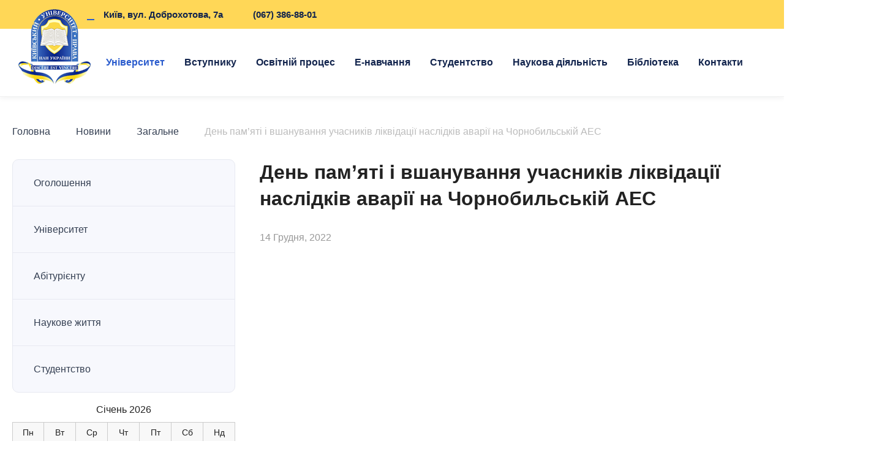

--- FILE ---
content_type: text/html; charset=UTF-8
request_url: https://kup.edu.ua/den-pam-iati-i-vshanuvannia-uchasnykiv-likvidatsii-naslidkiv-avarii-na-chornobylskiy-aes/
body_size: 20358
content:
<!DOCTYPE html><html lang="uk"><head><script data-no-optimize="1">var litespeed_docref=sessionStorage.getItem("litespeed_docref");litespeed_docref&&(Object.defineProperty(document,"referrer",{get:function(){return litespeed_docref}}),sessionStorage.removeItem("litespeed_docref"));</script> <meta charset="UTF-8"><meta name="viewport" content="width=device-width, initial-scale=1.0"><link rel="profile" href="http://gmpg.org/xfn/11"><link rel="pingback" href="https://kup.edu.ua/xmlrpc.php"><link rel="shortcut icon" href="https://kup.edu.ua/wp-content/themes/kultheme/favicon.ico"><link rel="apple-touch-icon" sizes="180x180" href="/apple-touch-icon.png"><link rel="icon" type="image/png" href="/favicon-48x48.png"><link rel="icon" type="image/png" sizes="32x32" href="/favicon-32x32.png"><link rel="icon" type="image/png" sizes="16x16" href="/favicon-16x16.png"><link rel="manifest" href="/site.webmanifest"><link rel="mask-icon" href="/safari-pinned-tab.svg" color="#e0aa21"><meta name="msapplication-TileColor" content="#da532c"><meta name="theme-color" content="#4d76d3"><link rel="preconnect" href="https://fonts.googleapis.com"><link rel="preconnect" href="https://fonts.gstatic.com" crossorigin><meta name='robots' content='index, follow, max-image-preview:large, max-snippet:-1, max-video-preview:-1' /><title>День пам’яті і вшанування учасників ліквідації наслідків аварії на Чорнобильській АЕС - Київський університет права</title><meta name="description" content="Київський університет права День пам’яті і вшанування учасників ліквідації наслідків аварії на Чорнобильській АЕС %" /><link rel="canonical" href="https://kup.edu.ua/den-pam-iati-i-vshanuvannia-uchasnykiv-likvidatsii-naslidkiv-avarii-na-chornobylskiy-aes/" /><meta property="og:locale" content="uk_UA" /><meta property="og:type" content="article" /><meta property="og:title" content="День пам’яті і вшанування учасників ліквідації наслідків аварії на Чорнобильській АЕС - Київський університет права" /><meta property="og:description" content="Київський університет права День пам’яті і вшанування учасників ліквідації наслідків аварії на Чорнобильській АЕС %" /><meta property="og:url" content="https://kup.edu.ua/den-pam-iati-i-vshanuvannia-uchasnykiv-likvidatsii-naslidkiv-avarii-na-chornobylskiy-aes/" /><meta property="og:site_name" content="Київський університет права" /><meta property="article:publisher" content="https://www.facebook.com/kyiv.law.university/" /><meta property="article:published_time" content="2022-12-14T20:46:04+00:00" /><meta property="article:modified_time" content="2022-12-18T20:46:33+00:00" /><meta property="og:image" content="https://kup.edu.ua/wp-content/uploads/2022/12/Chernobyl_2022-e1671396323368.jpg" /><meta property="og:image:width" content="1193" /><meta property="og:image:height" content="850" /><meta property="og:image:type" content="image/jpeg" /><meta name="author" content="admin" /><meta name="twitter:card" content="summary_large_image" /><meta name="twitter:label1" content="Написано" /><meta name="twitter:data1" content="admin" /><meta name="twitter:label2" content="Прибл. час читання" /><meta name="twitter:data2" content="1 хвилина" /> <script type="application/ld+json" class="yoast-schema-graph">{"@context":"https://schema.org","@graph":[{"@type":"Article","@id":"https://kup.edu.ua/den-pam-iati-i-vshanuvannia-uchasnykiv-likvidatsii-naslidkiv-avarii-na-chornobylskiy-aes/#article","isPartOf":{"@id":"https://kup.edu.ua/den-pam-iati-i-vshanuvannia-uchasnykiv-likvidatsii-naslidkiv-avarii-na-chornobylskiy-aes/"},"author":{"name":"admin","@id":"https://kup.edu.ua/#/schema/person/70d84e3778ef1ffd74b1f8bd5ad01546"},"headline":"День пам’яті і вшанування учасників ліквідації наслідків аварії на Чорнобильській АЕС","datePublished":"2022-12-14T20:46:04+00:00","dateModified":"2022-12-18T20:46:33+00:00","mainEntityOfPage":{"@id":"https://kup.edu.ua/den-pam-iati-i-vshanuvannia-uchasnykiv-likvidatsii-naslidkiv-avarii-na-chornobylskiy-aes/"},"wordCount":12,"publisher":{"@id":"https://kup.edu.ua/#organization"},"image":{"@id":"https://kup.edu.ua/den-pam-iati-i-vshanuvannia-uchasnykiv-likvidatsii-naslidkiv-avarii-na-chornobylskiy-aes/#primaryimage"},"thumbnailUrl":"https://kup.edu.ua/wp-content/uploads/2022/12/Chernobyl_2022-e1671396323368.jpg","articleSection":["Загальне"],"inLanguage":"uk"},{"@type":"WebPage","@id":"https://kup.edu.ua/den-pam-iati-i-vshanuvannia-uchasnykiv-likvidatsii-naslidkiv-avarii-na-chornobylskiy-aes/","url":"https://kup.edu.ua/den-pam-iati-i-vshanuvannia-uchasnykiv-likvidatsii-naslidkiv-avarii-na-chornobylskiy-aes/","name":"День пам’яті і вшанування учасників ліквідації наслідків аварії на Чорнобильській АЕС - Київський університет права","isPartOf":{"@id":"https://kup.edu.ua/#website"},"primaryImageOfPage":{"@id":"https://kup.edu.ua/den-pam-iati-i-vshanuvannia-uchasnykiv-likvidatsii-naslidkiv-avarii-na-chornobylskiy-aes/#primaryimage"},"image":{"@id":"https://kup.edu.ua/den-pam-iati-i-vshanuvannia-uchasnykiv-likvidatsii-naslidkiv-avarii-na-chornobylskiy-aes/#primaryimage"},"thumbnailUrl":"https://kup.edu.ua/wp-content/uploads/2022/12/Chernobyl_2022-e1671396323368.jpg","datePublished":"2022-12-14T20:46:04+00:00","dateModified":"2022-12-18T20:46:33+00:00","description":"Київський університет права День пам’яті і вшанування учасників ліквідації наслідків аварії на Чорнобильській АЕС %","breadcrumb":{"@id":"https://kup.edu.ua/den-pam-iati-i-vshanuvannia-uchasnykiv-likvidatsii-naslidkiv-avarii-na-chornobylskiy-aes/#breadcrumb"},"inLanguage":"uk","potentialAction":[{"@type":"ReadAction","target":["https://kup.edu.ua/den-pam-iati-i-vshanuvannia-uchasnykiv-likvidatsii-naslidkiv-avarii-na-chornobylskiy-aes/"]}]},{"@type":"ImageObject","inLanguage":"uk","@id":"https://kup.edu.ua/den-pam-iati-i-vshanuvannia-uchasnykiv-likvidatsii-naslidkiv-avarii-na-chornobylskiy-aes/#primaryimage","url":"https://kup.edu.ua/wp-content/uploads/2022/12/Chernobyl_2022-e1671396323368.jpg","contentUrl":"https://kup.edu.ua/wp-content/uploads/2022/12/Chernobyl_2022-e1671396323368.jpg","width":1193,"height":850},{"@type":"BreadcrumbList","@id":"https://kup.edu.ua/den-pam-iati-i-vshanuvannia-uchasnykiv-likvidatsii-naslidkiv-avarii-na-chornobylskiy-aes/#breadcrumb","itemListElement":[{"@type":"ListItem","position":1,"name":"Головна","item":"https://kup.edu.ua/"},{"@type":"ListItem","position":2,"name":"Новини","item":"https://kup.edu.ua/novyny/"},{"@type":"ListItem","position":3,"name":"Загальне","item":"https://kup.edu.ua/category/uncategorized/"},{"@type":"ListItem","position":4,"name":"День пам’яті і вшанування учасників ліквідації наслідків аварії на Чорнобильській АЕС"}]},{"@type":"WebSite","@id":"https://kup.edu.ua/#website","url":"https://kup.edu.ua/","name":"Київський університет права","description":"Київський університет права","publisher":{"@id":"https://kup.edu.ua/#organization"},"potentialAction":[{"@type":"SearchAction","target":{"@type":"EntryPoint","urlTemplate":"https://kup.edu.ua/?s={search_term_string}"},"query-input":{"@type":"PropertyValueSpecification","valueRequired":true,"valueName":"search_term_string"}}],"inLanguage":"uk"},{"@type":"Organization","@id":"https://kup.edu.ua/#organization","name":"Київський університет права","url":"https://kup.edu.ua/","logo":{"@type":"ImageObject","inLanguage":"uk","@id":"https://kup.edu.ua/#/schema/logo/image/","url":"https://kup.edu.ua/wp-content/uploads/2023/03/Lohotyp-KUP-NANU_lightblue2-e1679705662474.png","contentUrl":"https://kup.edu.ua/wp-content/uploads/2023/03/Lohotyp-KUP-NANU_lightblue2-e1679705662474.png","width":300,"height":311,"caption":"Київський університет права"},"image":{"@id":"https://kup.edu.ua/#/schema/logo/image/"},"sameAs":["https://www.facebook.com/kyiv.law.university/"]},{"@type":"Person","@id":"https://kup.edu.ua/#/schema/person/70d84e3778ef1ffd74b1f8bd5ad01546","name":"admin","image":{"@type":"ImageObject","inLanguage":"uk","@id":"https://kup.edu.ua/#/schema/person/image/","url":"https://kup.edu.ua/wp-content/litespeed/avatar/4fe96eb3515088fae306b2e6ba7a5699.jpg?ver=1768362308","contentUrl":"https://kup.edu.ua/wp-content/litespeed/avatar/4fe96eb3515088fae306b2e6ba7a5699.jpg?ver=1768362308","caption":"admin"},"sameAs":["https://kup.edu.ua"]}]}</script> <link rel="alternate" type="application/rss+xml" title="Київський університет права &raquo; стрічка" href="https://kup.edu.ua/feed/" /><link rel="alternate" title="oEmbed (JSON)" type="application/json+oembed" href="https://kup.edu.ua/wp-json/oembed/1.0/embed?url=https%3A%2F%2Fkup.edu.ua%2Fden-pam-iati-i-vshanuvannia-uchasnykiv-likvidatsii-naslidkiv-avarii-na-chornobylskiy-aes%2F" /><link rel="alternate" title="oEmbed (XML)" type="text/xml+oembed" href="https://kup.edu.ua/wp-json/oembed/1.0/embed?url=https%3A%2F%2Fkup.edu.ua%2Fden-pam-iati-i-vshanuvannia-uchasnykiv-likvidatsii-naslidkiv-avarii-na-chornobylskiy-aes%2F&#038;format=xml" /><style id='wp-img-auto-sizes-contain-inline-css' type='text/css'>img:is([sizes=auto i],[sizes^="auto," i]){contain-intrinsic-size:3000px 1500px}
/*# sourceURL=wp-img-auto-sizes-contain-inline-css */</style><style id="litespeed-ccss">.dashicons{font-family:dashicons;display:inline-block;line-height:1;font-weight:400;font-style:normal;speak:never;text-decoration:inherit;text-transform:none;text-rendering:auto;-webkit-font-smoothing:antialiased;-moz-osx-font-smoothing:grayscale;width:20px;height:20px;font-size:20px;vertical-align:top;text-align:center}.dashicons-warning:before{content:"\f534"}.dashicons-welcome-learn-more:before{content:"\f118"}.menu-item i._mi{display:inline-block;vertical-align:middle}.menu-item i._mi{width:auto;height:auto;margin-top:-.265em;font-size:1.2em;line-height:1}.menu-item i._before{margin-right:.25em}ul{box-sizing:border-box}:root{--wp--preset--font-size--normal:16px;--wp--preset--font-size--huge:42px}figure{margin:0 0 1em}html,body,div,span,h1,p,a,address,img,strong,i,ul,li,form,figure,header,nav{margin:0;padding:0;border:0;font-size:100%;font:inherit;vertical-align:baseline}figure,header,nav{display:block}body{line-height:1}ul{list-style:none}html{overflow-y:scroll;-webkit-text-size-adjust:100%;-ms-text-size-adjust:100%}body,button,input{font-family:sans-serif}h1{font-size:2em}h1,p,form,ul{margin:0}strong{font-weight:700}img{border:0;-ms-interpolation-mode:bicubic}svg:not(:root){overflow:hidden}button,input{font-size:100%;margin:0;vertical-align:baseline;*vertical-align:middle}button,input{line-height:normal}button,input[type=submit]{-webkit-appearance:button;*overflow:visible}input{vertical-align:middle}button::-moz-focus-inner,input::-moz-focus-inner{border:0;padding:0}:focus{outline:none;-webkit-appearance:none}:-moz-placeholder{opacity:1}::-moz-placeholder{opacity:1}input{-webkit-appearance:none;-moz-appearance:none;appearance:none;-webkit-border-radius:0;border-radius:0}body{font-family:'Open Sans',sans-serif;font-weight:400;color:#222}input,button{font-family:'Open Sans',sans-serif;font-weight:400}h1{color:#222;font-weight:700}h1{font-size:32px;font-weight:700}.content p{text-align:justify}::-webkit-input-placeholder{color:#999}::-moz-placeholder{color:#999}:-ms-input-placeholder{color:#999}:-moz-placeholder{color:#999}.w{max-width:1280px;margin:0 auto}.header .top-bar:after,.w:after,.inner .text:after{display:block;content:'';clear:both}.header{background:#fff;border-bottom:1px solid #f1f1f1;box-shadow:0 0 10px 0 rgba(30,34,40,.09)}.header .top-bar{background:#ffd757}.header .contact-block{float:left;display:flex;padding:0 0 0 110px;line-height:47px;font-size:15px;color:#343f52;font-weight:700}.header .contact-block a{color:#12244d;text-decoration:none}.header .address,.header .phone,.header .nan-title{margin:0 12px;color:#12244d}.header .nan-title{margin:0}.header .nan-title span{display:inline-block;width:5px;height:5px;background:#3266cd;border-radius:100%;margin:0 6px;vertical-align:middle}.header .address a{position:relative;display:block;padding:0 0 0 27px}.header .address a:before{background:url(/wp-content/themes/kultheme/assets/img/ico-gps.svg) no-repeat 50% 0;position:absolute;top:14px;left:0;width:12px;height:15px;background-size:24px 17px;content:'';display:block;filter:brightness(0) saturate(100%) invert(23%) sepia(97%) saturate(1874%) hue-rotate(210deg) brightness(101%) contrast(77%)}.header .address a:after{width:12px;height:2px;background:#2b5ccd;display:block;content:'';position:absolute;top:31px;left:0}.header .phone a{padding:0 0 0 25px;display:block;position:relative}.header .phone a:after{background:url(/wp-content/themes/kultheme/assets/img/ico-phone.svg) no-repeat;background-size:15px 21px;width:15px;height:19px;content:'';display:block;position:absolute;top:14px;left:0;filter:brightness(0) saturate(100%) invert(23%) sepia(97%) saturate(1874%) hue-rotate(210deg) brightness(101%) contrast(77%)}.socials{display:flex;align-items:center;min-height:47px;margin:0 30px 0 0;float:right}.socials a{margin:0 10px}.socials img{width:20px;height:20px;vertical-align:top;filter:brightness(0) saturate(100%) invert(20%) sepia(6%) saturate(2966%) hue-rotate(180deg) brightness(95%) contrast(84%)}.kup-text{position:absolute;left:110px;top:10px;font-size:13px;line-height:16px;color:#2b5ccd;font-weight:500;font-family:'Roboto',sans-serif;display:none}.kup-text a{color:#193d8f;text-decoration:none}.logo{width:118px;height:122px;background:url(/wp-content/themes/kultheme/assets/img/logo.png) no-repeat;position:absolute;top:-32px;left:0;background-size:auto auto}.inside{display:flex;justify-content:flex-end;min-height:110px;align-items:center;position:relative}.header .nav{display:flex}.header .nav li{font-family:'Roboto',sans-serif;font-size:17px;font-weight:700;padding:0 20px;position:relative}.header .nav li ul li{font-weight:500}.header .nav li a{color:#12244d;text-decoration:none;line-height:110px}.header .nav li ul li a{line-height:27px;color:#12244d}.single-post .header .nav li.menu-item-99>a{color:#2b5ccd}.header .nav ul{position:absolute;top:106px;left:0;box-shadow:0 0 15px 0 rgba(30,34,40,.14);background:#fff;border-radius:15px;padding:30px 40px;width:100%;width:260px;visibility:hidden;opacity:0;display:block;z-index:99}.header .nav ul li{display:block;line-height:27px;padding:5px 0}.header .nav li.w320 ul{width:320px}.header .nav li.megamenu{position:static}.header .nav li.megamenu ul,.header .nav li.two-col ul,.header .nav li.three-col ul{display:flex}.header .nav li.megamenu ul{top:106px;width:100%;max-width:100%;flex-direction:column;flex-wrap:wrap;height:calc(2.8em*7)}.header .nav li.megamenu ul li{max-width:280px;width:100%}.header .nav li.two-col ul{width:100%;width:560px;flex-direction:column;flex-wrap:wrap;height:calc(2.9em*5);align-items:flex-start}.header .nav li.two-col.lib-col ul{height:calc(3.1em*5)}.header .nav li.three-col ul{width:100%;width:840px;flex-direction:column;flex-wrap:wrap;height:calc(3em*5);align-items:flex-start}.header .nav li.two-col ul li{width:50%}.header .nav li.three-col ul li{width:33%}.header .nav li.right-col ul{right:-20px;left:auto}.header .nav li.three-col.center-col ul{left:50%;right:auto;margin-left:-435px}.header .nav li.center-col ul{left:50%;right:auto;margin-left:-170px}.search-header{padding:0 11px 0 20px}.search-header img{width:21px;height:21px}.header .contact-block.pos-right{float:right;padding-left:0}.button-menu{display:block;width:40px;height:24px;background:url(/wp-content/themes/kultheme/assets/img/ico-menu.svg) no-repeat;background-size:40px 24px;border:none;display:none}.overlay-block,.sidebar-categories{position:fixed;height:100%;width:95%;top:0;left:-100%;background:#fff;z-index:1000}.overlay-block:before,.sidebar-categories:before{position:absolute;top:0;left:0;height:65px;width:100%;background:#fff;display:block;content:''}.overlay{width:100%;height:100%;position:fixed;top:0;left:0;background:#000;visibility:hidden;z-index:999;opacity:.6}.overlay-block .overflow,.sidebar-categories .overflow{overflow:auto;height:100vh}.overlay-block .close,.search-block .close,.sidebar-categories .close{position:absolute;top:0;right:0;border:none;background:#fff url(/wp-content/themes/kultheme/assets/img/ico-close.svg) no-repeat;width:60px;height:60px;z-index:9999;background-position:50% 50%}.search-block{background:#fff;position:fixed;width:100%;height:100px;top:-100px;left:0;z-index:1000;display:flex;justify-content:center;align-items:center}.search-form{display:flex;width:100%;max-width:600px}.search-form input[type=text]{border:1px solid #eaeaea;height:32px;width:100%;max-width:600px;padding:9px 12px;border-radius:15px 0 0 15px;font-size:15px}.search-form input[type=submit]{border:none;background:#2b5ccd;border-radius:0 15px 15px 0;padding:0 25px;font-size:15px;color:#fff;font-weight:600}.search-block .close{background-color:rgba(0,0,0,.1);width:44px;height:44px;border-radius:100%;background-position:50% 50%;top:25px;right:20px}.header .menu-item i._mi{margin-top:-.065em}.breadcrumb{margin:0 0 34px;font-family:'Roboto',sans-serif;color:#bcbcbc}.breadcrumb a{color:#343f52;display:inline-block;text-decoration:none}.breadcrumb a:after{background:url(/wp-content/themes/kultheme/assets/img/ico-corner-right-2.svg) no-repeat 50% 50%;display:inline-block;content:'';width:12px;height:16px;background-size:auto 100%;margin:4px 12px 0 14px;vertical-align:top;filter:brightness(0) saturate(100%) invert(93%) sepia(0%) saturate(1058%) hue-rotate(127deg) brightness(86%) contrast(77%)}.breadcrumb span{color:#bcbcbc;line-height:23px}.inner{padding:45px 0 85px}.column-1-2{display:flex;width:100%}.column-1-2 .container,.sidebar{padding:0}.sidebar{min-width:364px;margin:0 40px 0 0}.column-1-2 .container{width:100%;max-width:880px}.sidebar{max-width:362px;width:100%}.sidebar ul.menu{background:#f7f8fd;border:1px solid #e7e9f1;border-radius:10px;margin:0}.sidebar ul.menu li{font-size:16px;line-height:29px;border-bottom:1px solid #e7e9f1;font-weight:500}.sidebar ul.menu li a{color:#343f52;text-decoration:none;display:block;padding:23px 34px}.sidebar ul.menu li ul li a{padding:16px 34px;border:none}.sidebar ul.menu li:last-child{border:none}.sidebar ul.menu li.current-post-parent>a,.sidebar ul.menu li.current-post-ancestor>a{color:#2b5ccd}.sidebar ul.menu .sub-menu{display:none}.inner .text{padding:0 0 10px}.inner .text h1{font-size:32px;font-weight:600;margin:0 0 34px;line-height:43px}.inner .text p{font-size:16px;line-height:29px;font-weight:400;padding:0 0 14px}.inner .text.single-news p{text-indent:40px}.sidebar ul ul{border:none;border-radius:0;background:#e7e9f1;padding:0 0 0 10px;border-top:1px solid #e7e9f1}.sidebar ul ul li{font-size:14px;line-height:23px;background:#fdfdff}.sidebar ul ul li a{padding:16px 34px}.btn-cat{background:#fff url(/wp-content/themes/kultheme/assets/img/ico-subcat.svg) no-repeat 50% 50%;background-size:20px 20px;width:50px;height:50px;border-radius:10px;border:1px solid #f1f1f1;box-shadow:0 0 10px 0 rgba(30,34,40,.2);position:fixed;left:-10px;top:40%;z-index:99;display:none}.season-block img{width:100%;height:auto;border-radius:15px}.season-block{padding:0 0 14px}.text .date{color:#999;margin:0 0 15px}.widget{margin:0 0 20px}.scrollToTop{position:fixed;bottom:65px;right:40px;width:48px;height:48px;border-radius:100%;display:block;background:0 0;opacity:.6;display:none}.scrollToTop:after{position:absolute;top:0;left:0;display:block;content:'';background:url(/wp-content/themes/kultheme/assets/img/ico-arrow-left.svg) no-repeat 50% 50%;transform:rotate(90deg);background-size:20px auto;width:100%;height:100%;filter:brightness(0) saturate(100%) invert(18%) sepia(81%) saturate(3098%) hue-rotate(220deg) brightness(95%) contrast(84%)}.progress-wrap{opacity:0;visibility:hidden;transform:translateY(15px);box-shadow:inset 0 0 0 .1rem rgba(128,130,134,.25)}.progress-wrap svg{position:relative;z-index:3}.progress-wrap svg path{fill:none}.progress-wrap svg.progress-circle path{stroke:#2150bc;stroke-width:4;box-sizing:border-box}.copy .dev{position:absolute;right:0;bottom:7px;top:auto;margin:0;padding:0}.dev{text-align:right;padding-bottom:5px;position:relative;top:-10px;margin-bottom:-10px;text-align:right}.dev a{font-size:13px;color:#283655;text-decoration:none}.dev a span{border-bottom:1px solid #283655;display:inline-block;padding-bottom:2px}.mr-0{margin-right:0}@media screen and (max-width:1300px){.header .nan-title,.header .kup-text{display:none}.header .contact-block.pos-right{float:left;padding-left:110px}}@media screen and (max-width:1280px){.w{padding-left:20px;padding-right:20px}.logo{left:30px}}@media screen and (max-width:1200px){.sidebar{max-width:322px;min-width:324px}}@media screen and (max-width:1160px){.button-menu{display:inline-block}.header .nav{display:none}.header .inside{min-height:70px}.header .top-bar{background:0 0;position:absolute;right:57px;top:12px;z-index:5}.header .address,.header .phone{margin:0}.header .address{margin-right:20px}.header .contact-block{padding:0}.top-bar .socials{display:none}.logo{width:60px;height:45px;background-size:auto 100%;top:12px;left:20px}.search-header{display:inline-block;padding:0 14px 0 20px;position:relative;top:1px}.search-header img{width:22px;height:22px}.overlay-block,.sidebar-categories{width:50%}.header .search-header{display:none}.header .nan-title{display:none}.header .kup-text{position:absolute;left:80px;top:17px;display:block}}@media screen and (max-width:1080px){.sidebar{margin:65px 20px 0;display:none;width:calc(100% - 40px);max-width:none;min-width:1px}.btn-cat{display:block}.sidebar-categories{width:60%}.column-1-2 .container{max-width:none}.widget{margin:0 0 20px}.inner .text.single-news p{text-indent:0}}@media screen and (max-width:990px){.overlay-block,.sidebar-categories{width:87%}.search-form input[type=text]{max-width:100%}.inner .text h1{margin-bottom:14px}.breadcrumb{margin:0 0 24px}}@media screen and (max-width:810px){.inner .text h1{font-size:24px;line-height:32px}.inner .text p{font-size:14px;line-height:24px;text-align:left}.content p,h1{text-align:left}.header .nan-title,.header .kup-text{display:none}}@media screen and (max-width:740px){.sidebar ul.menu li{font-size:14px;line-height:22px}.header .contact-block a{text-indent:-9999px}.header .address a:before{background-size:24px auto;width:16px;height:26px;top:13px}.header .address a:after{top:36px;left:2px;width:12px}.header .phone a:after{background-size:19px auto;width:20px;height:20px;top:16px}}@media screen and (max-width:600px){.sidebar-categories{width:80%}}@media screen and (max-width:570px){.header .top-bar{top:10px}.breadcrumb a,.breadcrumb span span{margin-bottom:9px}.breadcrumb{margin-bottom:35px}.header .kup-text{display:block}}@media screen and (max-width:500px){.sidebar-categories{width:90%}.copy .dev{text-align:center;position:relative;bottom:-12px}}@media screen and (max-width:460px){.search-block{justify-content:flex-start}.search-block .close{top:27px}.inner .text p{text-align:left}.inner .text h1{margin:0 0 14px}}@media screen and (max-width:400px){.inner .text h1{font-size:26px;margin:0 0 10px}.breadcrumb{margin:0 0 30px}.inner{padding-top:45px;padding-bottom:55px}.inner .text h1{font-size:19px;line-height:27px}.header .kup-text{display:none}}@media screen and (max-width:375px){.header .kup-text{left:75px}.kup-text a{font-size:12px}}@media screen and (max-width:360px){.overlay-block,.sidebar-categories{width:95%}.header .kup-text{display:none}}@media screen and (max-width:350px){.search-form input[type=submit]{padding:0 10px}}.kup-text a{font-size:13px;line-height:16px;color:#2553bb;font-weight:500;font-family:'Roboto',sans-serif;text-decoration:none}.header .contact-block{float:left}.header .contact-block.pos-right{float:right;padding-left:0}@media screen and (max-width:1300px){.header .nan-title{display:none}.header .contact-block.pos-right{float:left;padding-left:110px}}@media screen and (max-width:1160px){.header .kup-text{position:absolute;left:80px;top:17px;display:block}}@media screen and (max-width:570px){.header .contact-block a{text-indent:-9999px}}@media screen and (max-width:365px){.header .kup-text{display:none}}</style><link rel="preload" data-asynced="1" data-optimized="2" as="style" onload="this.onload=null;this.rel='stylesheet'" href="https://kup.edu.ua/wp-content/litespeed/ucss/f0f89f600a7ff7cfdd923b4d609a7b2d.css?ver=0f460" /><script data-optimized="1" type="litespeed/javascript" data-src="https://kup.edu.ua/wp-content/plugins/litespeed-cache/assets/js/css_async.min.js"></script> <style id='global-styles-inline-css' type='text/css'>:root{--wp--preset--aspect-ratio--square: 1;--wp--preset--aspect-ratio--4-3: 4/3;--wp--preset--aspect-ratio--3-4: 3/4;--wp--preset--aspect-ratio--3-2: 3/2;--wp--preset--aspect-ratio--2-3: 2/3;--wp--preset--aspect-ratio--16-9: 16/9;--wp--preset--aspect-ratio--9-16: 9/16;--wp--preset--color--black: #000000;--wp--preset--color--cyan-bluish-gray: #abb8c3;--wp--preset--color--white: #ffffff;--wp--preset--color--pale-pink: #f78da7;--wp--preset--color--vivid-red: #cf2e2e;--wp--preset--color--luminous-vivid-orange: #ff6900;--wp--preset--color--luminous-vivid-amber: #fcb900;--wp--preset--color--light-green-cyan: #7bdcb5;--wp--preset--color--vivid-green-cyan: #00d084;--wp--preset--color--pale-cyan-blue: #8ed1fc;--wp--preset--color--vivid-cyan-blue: #0693e3;--wp--preset--color--vivid-purple: #9b51e0;--wp--preset--gradient--vivid-cyan-blue-to-vivid-purple: linear-gradient(135deg,rgb(6,147,227) 0%,rgb(155,81,224) 100%);--wp--preset--gradient--light-green-cyan-to-vivid-green-cyan: linear-gradient(135deg,rgb(122,220,180) 0%,rgb(0,208,130) 100%);--wp--preset--gradient--luminous-vivid-amber-to-luminous-vivid-orange: linear-gradient(135deg,rgb(252,185,0) 0%,rgb(255,105,0) 100%);--wp--preset--gradient--luminous-vivid-orange-to-vivid-red: linear-gradient(135deg,rgb(255,105,0) 0%,rgb(207,46,46) 100%);--wp--preset--gradient--very-light-gray-to-cyan-bluish-gray: linear-gradient(135deg,rgb(238,238,238) 0%,rgb(169,184,195) 100%);--wp--preset--gradient--cool-to-warm-spectrum: linear-gradient(135deg,rgb(74,234,220) 0%,rgb(151,120,209) 20%,rgb(207,42,186) 40%,rgb(238,44,130) 60%,rgb(251,105,98) 80%,rgb(254,248,76) 100%);--wp--preset--gradient--blush-light-purple: linear-gradient(135deg,rgb(255,206,236) 0%,rgb(152,150,240) 100%);--wp--preset--gradient--blush-bordeaux: linear-gradient(135deg,rgb(254,205,165) 0%,rgb(254,45,45) 50%,rgb(107,0,62) 100%);--wp--preset--gradient--luminous-dusk: linear-gradient(135deg,rgb(255,203,112) 0%,rgb(199,81,192) 50%,rgb(65,88,208) 100%);--wp--preset--gradient--pale-ocean: linear-gradient(135deg,rgb(255,245,203) 0%,rgb(182,227,212) 50%,rgb(51,167,181) 100%);--wp--preset--gradient--electric-grass: linear-gradient(135deg,rgb(202,248,128) 0%,rgb(113,206,126) 100%);--wp--preset--gradient--midnight: linear-gradient(135deg,rgb(2,3,129) 0%,rgb(40,116,252) 100%);--wp--preset--font-size--small: 13px;--wp--preset--font-size--medium: 20px;--wp--preset--font-size--large: 36px;--wp--preset--font-size--x-large: 42px;--wp--preset--spacing--20: 0.44rem;--wp--preset--spacing--30: 0.67rem;--wp--preset--spacing--40: 1rem;--wp--preset--spacing--50: 1.5rem;--wp--preset--spacing--60: 2.25rem;--wp--preset--spacing--70: 3.38rem;--wp--preset--spacing--80: 5.06rem;--wp--preset--shadow--natural: 6px 6px 9px rgba(0, 0, 0, 0.2);--wp--preset--shadow--deep: 12px 12px 50px rgba(0, 0, 0, 0.4);--wp--preset--shadow--sharp: 6px 6px 0px rgba(0, 0, 0, 0.2);--wp--preset--shadow--outlined: 6px 6px 0px -3px rgb(255, 255, 255), 6px 6px rgb(0, 0, 0);--wp--preset--shadow--crisp: 6px 6px 0px rgb(0, 0, 0);}:where(.is-layout-flex){gap: 0.5em;}:where(.is-layout-grid){gap: 0.5em;}body .is-layout-flex{display: flex;}.is-layout-flex{flex-wrap: wrap;align-items: center;}.is-layout-flex > :is(*, div){margin: 0;}body .is-layout-grid{display: grid;}.is-layout-grid > :is(*, div){margin: 0;}:where(.wp-block-columns.is-layout-flex){gap: 2em;}:where(.wp-block-columns.is-layout-grid){gap: 2em;}:where(.wp-block-post-template.is-layout-flex){gap: 1.25em;}:where(.wp-block-post-template.is-layout-grid){gap: 1.25em;}.has-black-color{color: var(--wp--preset--color--black) !important;}.has-cyan-bluish-gray-color{color: var(--wp--preset--color--cyan-bluish-gray) !important;}.has-white-color{color: var(--wp--preset--color--white) !important;}.has-pale-pink-color{color: var(--wp--preset--color--pale-pink) !important;}.has-vivid-red-color{color: var(--wp--preset--color--vivid-red) !important;}.has-luminous-vivid-orange-color{color: var(--wp--preset--color--luminous-vivid-orange) !important;}.has-luminous-vivid-amber-color{color: var(--wp--preset--color--luminous-vivid-amber) !important;}.has-light-green-cyan-color{color: var(--wp--preset--color--light-green-cyan) !important;}.has-vivid-green-cyan-color{color: var(--wp--preset--color--vivid-green-cyan) !important;}.has-pale-cyan-blue-color{color: var(--wp--preset--color--pale-cyan-blue) !important;}.has-vivid-cyan-blue-color{color: var(--wp--preset--color--vivid-cyan-blue) !important;}.has-vivid-purple-color{color: var(--wp--preset--color--vivid-purple) !important;}.has-black-background-color{background-color: var(--wp--preset--color--black) !important;}.has-cyan-bluish-gray-background-color{background-color: var(--wp--preset--color--cyan-bluish-gray) !important;}.has-white-background-color{background-color: var(--wp--preset--color--white) !important;}.has-pale-pink-background-color{background-color: var(--wp--preset--color--pale-pink) !important;}.has-vivid-red-background-color{background-color: var(--wp--preset--color--vivid-red) !important;}.has-luminous-vivid-orange-background-color{background-color: var(--wp--preset--color--luminous-vivid-orange) !important;}.has-luminous-vivid-amber-background-color{background-color: var(--wp--preset--color--luminous-vivid-amber) !important;}.has-light-green-cyan-background-color{background-color: var(--wp--preset--color--light-green-cyan) !important;}.has-vivid-green-cyan-background-color{background-color: var(--wp--preset--color--vivid-green-cyan) !important;}.has-pale-cyan-blue-background-color{background-color: var(--wp--preset--color--pale-cyan-blue) !important;}.has-vivid-cyan-blue-background-color{background-color: var(--wp--preset--color--vivid-cyan-blue) !important;}.has-vivid-purple-background-color{background-color: var(--wp--preset--color--vivid-purple) !important;}.has-black-border-color{border-color: var(--wp--preset--color--black) !important;}.has-cyan-bluish-gray-border-color{border-color: var(--wp--preset--color--cyan-bluish-gray) !important;}.has-white-border-color{border-color: var(--wp--preset--color--white) !important;}.has-pale-pink-border-color{border-color: var(--wp--preset--color--pale-pink) !important;}.has-vivid-red-border-color{border-color: var(--wp--preset--color--vivid-red) !important;}.has-luminous-vivid-orange-border-color{border-color: var(--wp--preset--color--luminous-vivid-orange) !important;}.has-luminous-vivid-amber-border-color{border-color: var(--wp--preset--color--luminous-vivid-amber) !important;}.has-light-green-cyan-border-color{border-color: var(--wp--preset--color--light-green-cyan) !important;}.has-vivid-green-cyan-border-color{border-color: var(--wp--preset--color--vivid-green-cyan) !important;}.has-pale-cyan-blue-border-color{border-color: var(--wp--preset--color--pale-cyan-blue) !important;}.has-vivid-cyan-blue-border-color{border-color: var(--wp--preset--color--vivid-cyan-blue) !important;}.has-vivid-purple-border-color{border-color: var(--wp--preset--color--vivid-purple) !important;}.has-vivid-cyan-blue-to-vivid-purple-gradient-background{background: var(--wp--preset--gradient--vivid-cyan-blue-to-vivid-purple) !important;}.has-light-green-cyan-to-vivid-green-cyan-gradient-background{background: var(--wp--preset--gradient--light-green-cyan-to-vivid-green-cyan) !important;}.has-luminous-vivid-amber-to-luminous-vivid-orange-gradient-background{background: var(--wp--preset--gradient--luminous-vivid-amber-to-luminous-vivid-orange) !important;}.has-luminous-vivid-orange-to-vivid-red-gradient-background{background: var(--wp--preset--gradient--luminous-vivid-orange-to-vivid-red) !important;}.has-very-light-gray-to-cyan-bluish-gray-gradient-background{background: var(--wp--preset--gradient--very-light-gray-to-cyan-bluish-gray) !important;}.has-cool-to-warm-spectrum-gradient-background{background: var(--wp--preset--gradient--cool-to-warm-spectrum) !important;}.has-blush-light-purple-gradient-background{background: var(--wp--preset--gradient--blush-light-purple) !important;}.has-blush-bordeaux-gradient-background{background: var(--wp--preset--gradient--blush-bordeaux) !important;}.has-luminous-dusk-gradient-background{background: var(--wp--preset--gradient--luminous-dusk) !important;}.has-pale-ocean-gradient-background{background: var(--wp--preset--gradient--pale-ocean) !important;}.has-electric-grass-gradient-background{background: var(--wp--preset--gradient--electric-grass) !important;}.has-midnight-gradient-background{background: var(--wp--preset--gradient--midnight) !important;}.has-small-font-size{font-size: var(--wp--preset--font-size--small) !important;}.has-medium-font-size{font-size: var(--wp--preset--font-size--medium) !important;}.has-large-font-size{font-size: var(--wp--preset--font-size--large) !important;}.has-x-large-font-size{font-size: var(--wp--preset--font-size--x-large) !important;}
/*# sourceURL=global-styles-inline-css */</style><style id='classic-theme-styles-inline-css' type='text/css'>/*! This file is auto-generated */
.wp-block-button__link{color:#fff;background-color:#32373c;border-radius:9999px;box-shadow:none;text-decoration:none;padding:calc(.667em + 2px) calc(1.333em + 2px);font-size:1.125em}.wp-block-file__button{background:#32373c;color:#fff;text-decoration:none}
/*# sourceURL=/wp-includes/css/classic-themes.min.css */</style> <script type="litespeed/javascript" data-src="https://kup.edu.ua/wp-includes/js/jquery/jquery.min.js" id="jquery-core-js"></script> <script id="3d-flip-book-client-locale-loader-js-extra" type="litespeed/javascript">var FB3D_CLIENT_LOCALE={"ajaxurl":"https://kup.edu.ua/wp-admin/admin-ajax.php","dictionary":{"Table of contents":"Table of contents","Close":"Close","Bookmarks":"Bookmarks","Thumbnails":"Thumbnails","Search":"Search","Share":"Share","Facebook":"Facebook","Twitter":"Twitter","Email":"Email","Play":"Play","Previous page":"Previous page","Next page":"Next page","Zoom in":"Zoom in","Zoom out":"Zoom out","Fit view":"Fit view","Auto play":"Auto play","Full screen":"Full screen","More":"More","Smart pan":"Smart pan","Single page":"Single page","Sounds":"Sounds","Stats":"Stats","Print":"Print","Download":"Download","Goto first page":"Goto first page","Goto last page":"Goto last page"},"images":"https://kup.edu.ua/wp-content/plugins/interactive-3d-flipbook-powered-physics-engine/assets/images/","jsData":{"urls":[],"posts":{"ids_mis":[],"ids":[]},"pages":[],"firstPages":[],"bookCtrlProps":[],"bookTemplates":[]},"key":"3d-flip-book","pdfJS":{"pdfJsLib":"https://kup.edu.ua/wp-content/plugins/interactive-3d-flipbook-powered-physics-engine/assets/js/pdf.min.js?ver=4.3.136","pdfJsWorker":"https://kup.edu.ua/wp-content/plugins/interactive-3d-flipbook-powered-physics-engine/assets/js/pdf.worker.js?ver=4.3.136","stablePdfJsLib":"https://kup.edu.ua/wp-content/plugins/interactive-3d-flipbook-powered-physics-engine/assets/js/stable/pdf.min.js?ver=2.5.207","stablePdfJsWorker":"https://kup.edu.ua/wp-content/plugins/interactive-3d-flipbook-powered-physics-engine/assets/js/stable/pdf.worker.js?ver=2.5.207","pdfJsCMapUrl":"https://kup.edu.ua/wp-content/plugins/interactive-3d-flipbook-powered-physics-engine/assets/cmaps/"},"cacheurl":"https://kup.edu.ua/wp-content/uploads/3d-flip-book/cache/","pluginsurl":"https://kup.edu.ua/wp-content/plugins/","pluginurl":"https://kup.edu.ua/wp-content/plugins/interactive-3d-flipbook-powered-physics-engine/","thumbnailSize":{"width":"150","height":"150"},"version":"1.16.17"}</script> <link rel="https://api.w.org/" href="https://kup.edu.ua/wp-json/" /><link rel="alternate" title="JSON" type="application/json" href="https://kup.edu.ua/wp-json/wp/v2/posts/263" /><link rel="EditURI" type="application/rsd+xml" title="RSD" href="https://kup.edu.ua/xmlrpc.php?rsd" />
 <script type="litespeed/javascript" data-src="https://www.googletagmanager.com/gtag/js?id=G-L58E0RTEHT"></script> <script type="litespeed/javascript">window.dataLayer=window.dataLayer||[];function gtag(){dataLayer.push(arguments)}
gtag('js',new Date());gtag('config','G-L58E0RTEHT')</script> <style>.slider {max-height: 599px;}
		.slider.slick-slider {max-height: none;}
		.kup-text a{font-size: 13px; line-height: 16px; color: #2553bb; font-weight: 500; font-family: 'Roboto', sans-serif; text-decoration: none;}
		.header .contact-block {float: left;}
		.header .contact-block.pos-right {float: right;padding-left: 0;}
		@media screen and (max-width: 1400px){.slider {max-height: 500px;}.slider.slick-slider {max-height: none;}}
		@media screen and (max-width: 1300px){.header .nan-title {display: none;}.header .contact-block.pos-right {float: left;padding-left: 110px;}}
		@media screen and (max-width: 1160px){.header .kup-text {position: absolute; left: 80px; top: 17px; display: block;}.fixed-header .kup-text {margin-left:0;}} 
		@media screen and (max-width: 570px) {
			.header .contact-block a {text-indent: -9999px;}
			.header .contact-block.pos-right {justify-content: flex-end; padding: 0;}
			.header .address a, .header .phone a {display: inline-block; vertical-align: middle;}
			.top-bar {display: none;}
			.header .contact-block.pos-right {float: none; margin: 0; width: 75px; height: 53px; position: relative;}
			.header .phone {margin: 0; position: absolute; left: 0; top: 2px;}
			.header .address {margin: 0; position: absolute; left: 40px; top: 0;}
			.header .phone a:after {top: 14px;} 
			.header .address a:before {top: 11px;}
			.header .address a:after {top: 35px;}
			.header .address a, .header .phone a {display: inline-block; vertical-align: middle; padding: 0;}
		}
		@media screen and (max-width: 365px) {.header .kup-text {display: none;}}
		@media screen and (min-width: 571px) {.header .inside-contact {display:none;}}
		.button-menu {position: relative; z-index: 99;}</style></head><body class="wp-singular post-template-default single single-post postid-263 single-format-standard wp-theme-kultheme"><header class="header"><div class="top-bar"><div class="w"><div class="contact-block"><p class="nan-title">Національна академія наук України <span></span> Київський університет права</p></div><div class="socials mr-0">
<a target="_blank" href="https://www.facebook.com/kyiv.law.university/"><img data-lazyloaded="1" src="[data-uri]" data-src="https://kup.edu.ua/wp-content/uploads/2022/12/ico-fb.svg" alt=""></a>											<a target="_blank" href="https://www.youtube.com/@%D0%9A%D0%B8%D1%97%D0%B2%D1%81%D1%8C%D0%BA%D0%B8%D0%B9%D1%83%D0%BD%D1%96%D0%B2%D0%B5%D1%80%D1%81%D0%B8%D1%82%D0%B5%D1%82%D0%BF%D1%80%D0%B0%D0%B2%D0%B0-%D1%866%D0%BA/featured"><img data-lazyloaded="1" src="[data-uri]" data-src="https://kup.edu.ua/wp-content/uploads/2022/12/ico-yt.svg" alt=""></a>											<a target="_blank" href="https://www.tiktok.com/@kul_nasu"><img data-lazyloaded="1" src="[data-uri]" data-src="https://kup.edu.ua/wp-content/uploads/2023/04/tiktok_icon.svg" alt=""></a>											<a target="_blank" href="https://www.instagram.com/kul_nasu"><img data-lazyloaded="1" src="[data-uri]" data-src="https://kup.edu.ua/wp-content/uploads/2023/04/instagram_icon.svg" alt=""></a></div><div class="contact-block pos-right">
<address class="address"><a target="_blank" href="https://goo.gl/maps/WnaqTHArCNqpirYBA">Київ, вул. Доброхотова, 7а</a></address><div class="phone"><a href="tel:+380673868801">(067) 386-88-01</a></div></div></div></div><div class="inside w"><div class="kup-text"><a href="/">Київський університет<br>права</a></div>
<a href="/" class="logo"></a><ul id="menu-main-menu" class="nav"><li id="menu-item-99" class="megamenu menu-item menu-item-type-post_type menu-item-object-page menu-item-has-children menu-item-99"><a href="https://kup.edu.ua/pro-universytet/">Університет</a><ul class="sub-menu"><li id="menu-item-187" class="menu-item menu-item-type-post_type menu-item-object-page menu-item-187"><a href="https://kup.edu.ua/pro-universytet/">Про університет</a></li><li id="menu-item-14750" class="menu-item menu-item-type-post_type menu-item-object-page menu-item-14750"><a href="https://kup.edu.ua/virtualna-ekskursiia-kup-nanu/">Віртуальна екскурсія</a></li><li id="menu-item-14883" class="menu-item menu-item-type-post_type menu-item-object-page menu-item-14883"><a href="https://kup.edu.ua/den-vidkrytykh-dverey/">День відкритих дверей</a></li><li id="menu-item-182" class="menu-item menu-item-type-post_type menu-item-object-page menu-item-182"><a href="https://kup.edu.ua/struktura-universytetu/">Структура університету</a></li><li id="menu-item-980" class="menu-item menu-item-type-post_type_archive menu-item-object-managers menu-item-980"><a href="https://kup.edu.ua/managers/">Керівництво</a></li><li id="menu-item-11988" class="menu-item menu-item-type-post_type menu-item-object-page menu-item-11988"><a href="https://kup.edu.ua/vchena-rada/">Вчена рада</a></li><li id="menu-item-11980" class="menu-item menu-item-type-post_type menu-item-object-page menu-item-11980"><a href="https://kup.edu.ua/pochesni-doktory-ta-profesory/">Почесні доктори та професори</a></li><li id="menu-item-184" class="menu-item menu-item-type-post_type menu-item-object-page menu-item-184"><a href="https://kup.edu.ua/vidznaky-universytetu/">Відзнаки університету</a></li><li id="menu-item-12176" class="menu-item menu-item-type-post_type menu-item-object-page menu-item-12176"><a href="https://kup.edu.ua/vybory-rektora/">Вибори ректора</a></li><li id="menu-item-183" class="menu-item menu-item-type-post_type menu-item-object-page menu-item-183"><a href="https://kup.edu.ua/veb-kamery/">Веб камери</a></li><li id="menu-item-186" class="menu-item menu-item-type-post_type menu-item-object-page current_page_parent menu-item-186"><a href="https://kup.edu.ua/novyny/">Новини</a></li><li id="menu-item-13314" class="menu-item menu-item-type-post_type menu-item-object-page menu-item-13314"><a href="https://kup.edu.ua/faq/">Відповіді на поширені питання</a></li><li id="menu-item-621" class="menu-item menu-item-type-post_type menu-item-object-page menu-item-621"><a href="https://kup.edu.ua/partners/">Наші партнери</a></li><li id="menu-item-12080" class="menu-item menu-item-type-post_type menu-item-object-page menu-item-12080"><a href="https://kup.edu.ua/zmi-pro-nas/">ЗМІ про нас</a></li><li id="menu-item-12091" class="menu-item menu-item-type-custom menu-item-object-custom menu-item-12091"><a target="_blank" href="https://ri.kup.edu.ua/">Рівненський інститут</a></li><li id="menu-item-12096" class="menu-item menu-item-type-post_type menu-item-object-page menu-item-12096"><a href="https://kup.edu.ua/vypusknyky-kyivskoho-universytetu-prava-nan-ukrainy/">Наші випускники</a></li><li id="menu-item-12277" class="menu-item menu-item-type-post_type menu-item-object-page menu-item-12277"><a href="https://kup.edu.ua/muzei-kup-nanu/">Музеї КУП</a></li><li id="menu-item-12215" class="menu-item menu-item-type-post_type menu-item-object-page menu-item-12215"><a href="https://kup.edu.ua/viddil-komp-iuternykh-tekhnolohiy/">Відділ комп’ютерних технологій</a></li><li id="menu-item-15325" class="menu-item menu-item-type-post_type menu-item-object-page menu-item-15325"><a href="https://kup.edu.ua/vinnytskyy-naukovo-konsultatyvnyy-tsentr-kyivskoho-universytetu-prava-nanu/">Вінницький  науково-консультативний центр</a></li><li id="menu-item-12342" class="menu-item menu-item-type-post_type menu-item-object-page menu-item-12342"><a href="https://kup.edu.ua/chasopys-kup/">Часопис КУП</a></li><li id="menu-item-15196" class="menu-item menu-item-type-post_type menu-item-object-page menu-item-15196"><a href="https://kup.edu.ua/mizhnarodna-diialnist/">Міжнародна діяльність</a></li><li id="menu-item-12129" class="menu-item menu-item-type-post_type menu-item-object-page menu-item-12129"><a href="https://kup.edu.ua/lvivskyy-naukovo-konsultatyvnyy-tsentr-kyivskoho-universytetu-prava-nanu/">Міжнародний центр правових та історико-політичних досліджень країн Центрально-Східної Європи у м. Львів</a></li><li id="menu-item-15240" class="menu-item menu-item-type-post_type menu-item-object-page menu-item-15240"><a href="https://kup.edu.ua/mizhnarodnyy-tsentr-pravovykh-ta-ekonomiko-sotsialnykh-doslidzhen-krain-tsentralno-skhidnoi-ievropy-kup-nan-ukrainy-u-m-uzhhorod/">Міжнародний центр правових та економіко-соціальних досліджень країн центрально-східної Європи у м. Ужгород</a></li></ul></li><li id="menu-item-13358" class="two-col vstup-col menu-item menu-item-type-post_type menu-item-object-page menu-item-has-children menu-item-13358"><a href="https://kup.edu.ua/vstupnyku/">Вступнику</a><ul class="sub-menu"><li id="menu-item-13323" class="menu-item menu-item-type-post_type menu-item-object-page menu-item-13323"><a href="https://kup.edu.ua/vstupnyku/vazhlyva-informatsiia/"><i class="_mi _before dashicons dashicons-warning" aria-hidden="true"></i><span>Важлива інформація</span></a></li><li id="menu-item-19070" class="menu-item menu-item-type-post_type menu-item-object-page menu-item-19070"><a href="https://kup.edu.ua/vstupnyku/umovy-osoblyvoho-poriadku-vstupu-osib-z-tymchasovo-okupovanykh-terytoriy/">Для вступників с тимчасово окупованих територій</a></li><li id="menu-item-13928" class="menu-item menu-item-type-post_type menu-item-object-page menu-item-13928"><a href="https://kup.edu.ua/vstupnyku/vstup-do-bakalavratu/">Вступ до Бакалаврату</a></li><li id="menu-item-13927" class="menu-item menu-item-type-post_type menu-item-object-page menu-item-13927"><a href="https://kup.edu.ua/vstupnyku/vstup-do-mahistratury/">Вступ до Магістратури</a></li><li id="menu-item-13926" class="menu-item menu-item-type-post_type menu-item-object-page menu-item-13926"><a href="https://kup.edu.ua/vstupnyku/vstup-do-aspirantury/">Вступ до Аспірантури</a></li><li id="menu-item-13351" class="menu-item menu-item-type-post_type menu-item-object-page menu-item-13351"><a href="https://kup.edu.ua/vstupnyku/pryymalna-komisiia/">Приймальна комісія</a></li><li id="menu-item-411" class="menu-item menu-item-type-post_type menu-item-object-page menu-item-411"><a href="https://kup.edu.ua/vstupnyku/perelik-dokumentiv-na-vstup/">Перелік документів на вступ</a></li><li id="menu-item-14852" class="menu-item menu-item-type-post_type menu-item-object-page menu-item-14852"><a href="https://kup.edu.ua/vstupnyku/motyvatsiynyy-lyst/">Мотиваційний лист</a></li><li id="menu-item-410" class="menu-item menu-item-type-post_type menu-item-object-page menu-item-410"><a href="https://kup.edu.ua/vstupnyku/inozemnym-studentam/">Іноземним студентам</a></li><li id="menu-item-409" class="menu-item menu-item-type-post_type menu-item-object-page menu-item-409"><a href="https://kup.edu.ua/vstupnyku/vartist-navchannia/">Вартість навчання</a></li></ul></li><li id="menu-item-101" class="megamenu menu-item menu-item-type-post_type menu-item-object-page menu-item-has-children menu-item-101"><a href="https://kup.edu.ua/osvitnij-proczes/">Освітній процес</a><ul class="sub-menu"><li id="menu-item-12505" class="menu-item menu-item-type-post_type menu-item-object-page menu-item-12505"><a href="https://kup.edu.ua/osvitnij-proczes/">Нормативна база</a></li><li id="menu-item-12615" class="menu-item menu-item-type-post_type menu-item-object-page menu-item-12615"><a href="https://kup.edu.ua/nakazy-ta-rozporiadzhennia/">Накази та розпорядження</a></li><li id="menu-item-12681" class="menu-item menu-item-type-post_type menu-item-object-page menu-item-12681"><a href="https://kup.edu.ua/navchalni-plany/">Навчальні плани</a></li><li id="menu-item-441" class="menu-item menu-item-type-post_type_archive menu-item-object-teachers menu-item-441"><a href="https://kup.edu.ua/teachers/">Викладачі</a></li><li id="menu-item-314" class="menu-item menu-item-type-post_type menu-item-object-page menu-item-314"><a href="https://kup.edu.ua/kafedry/">Кафедри</a></li><li id="menu-item-12025" class="menu-item menu-item-type-post_type menu-item-object-page menu-item-12025"><a href="https://kup.edu.ua/yurydychna-klinika-feniks/">Юридична клініка Фенікс</a></li><li id="menu-item-487" class="menu-item menu-item-type-post_type menu-item-object-page menu-item-487"><a href="https://kup.edu.ua/osvitnij-proczes/osvitni-prohramy/">Освітні програми</a></li><li id="menu-item-13170" class="menu-item menu-item-type-post_type menu-item-object-page menu-item-13170"><a href="https://kup.edu.ua/osvitnij-proczes/osvitni-prohramy/phd-riven/">Аспірантура (PhD рівень)</a></li><li id="menu-item-12612" class="menu-item menu-item-type-post_type menu-item-object-page menu-item-12612"><a href="https://kup.edu.ua/hrafik-osvitnoho-protsesu/">Графік освітнього процесу</a></li><li id="menu-item-12678" class="menu-item menu-item-type-post_type menu-item-object-page menu-item-12678"><a href="https://kup.edu.ua/rozklad-zaniat/">Розклад занять</a></li><li id="menu-item-12512" class="menu-item menu-item-type-post_type menu-item-object-page menu-item-12512"><a href="https://kup.edu.ua/viyskova-pidhotovka/">Військова підготовка</a></li><li id="menu-item-12521" class="menu-item menu-item-type-post_type menu-item-object-page menu-item-12521"><a href="https://kup.edu.ua/vyhotovlennia-dublikativ-dokumentiv-pro-vyshchu-osvitu/">Виготовлення дубліката диплому</a></li><li id="menu-item-12570" class="menu-item menu-item-type-custom menu-item-object-custom menu-item-12570"><a target="_blank" href="https://cdn.kup.edu.ua/"><i class="_mi _before dashicons dashicons-welcome-learn-more" aria-hidden="true"></i><span>Система дистанційного навчання Moodle</span></a></li><li id="menu-item-24442" class="menu-item menu-item-type-post_type menu-item-object-page menu-item-24442"><a href="https://kup.edu.ua/osvitnij-proczes/navchalno-metodychna-rada/">Навчально-методична рада</a></li><li id="menu-item-20194" class="menu-item menu-item-type-post_type menu-item-object-page menu-item-20194"><a href="https://kup.edu.ua/holovna/viddil-zabezpechennia-iakosti-osvity-akredytatsii-ta-litsenzuvannia/">Відділ забезпечення якості освіти, акредитації та ліцензування</a></li><li id="menu-item-27122" class="menu-item menu-item-type-post_type menu-item-object-page menu-item-27122"><a href="https://kup.edu.ua/vybirkovi-dystsypliny/">Вибіркові дисципліни</a></li></ul></li><li id="menu-item-26299" class="menu-item menu-item-type-post_type menu-item-object-page menu-item-has-children menu-item-26299"><a href="https://kup.edu.ua/e-navchannia/">Е-навчання</a><ul class="sub-menu"><li id="menu-item-26307" class="menu-item menu-item-type-custom menu-item-object-custom menu-item-26307"><a target="_blank" href="https://dkn.kup.edu.ua/cgi-bin/timetable.cgi">Електронний розклад занять</a></li><li id="menu-item-26315" class="menu-item menu-item-type-custom menu-item-object-custom menu-item-26315"><a target="_blank" href="https://dkn.kup.edu.ua/cgi-bin/kaf.cgi?n=999&#038;t=98">Електронний кабінет викладача</a></li><li id="menu-item-26316" class="menu-item menu-item-type-custom menu-item-object-custom menu-item-26316"><a target="_blank" href="https://dkn.kup.edu.ua/cgi-bin/classman.cgi?n=999">Електронний кабінет здобувача</a></li></ul></li><li id="menu-item-12412" class="menu-item menu-item-type-post_type menu-item-object-page menu-item-has-children menu-item-12412"><a href="https://kup.edu.ua/samovriaduvannia/">Студентство</a><ul class="sub-menu"><li id="menu-item-12411" class="menu-item menu-item-type-post_type menu-item-object-page menu-item-12411"><a href="https://kup.edu.ua/samovriaduvannia/">Самоврядування</a></li><li id="menu-item-13493" class="menu-item menu-item-type-post_type_archive menu-item-object-students menu-item-13493"><a href="https://kup.edu.ua/students/">Склад студентського парламенту</a></li><li id="menu-item-13494" class="menu-item menu-item-type-taxonomy menu-item-object-category menu-item-13494"><a href="https://kup.edu.ua/category/studentstvo/">Новини студентства</a></li><li id="menu-item-12161" class="menu-item menu-item-type-post_type menu-item-object-page menu-item-12161"><a href="https://kup.edu.ua/hurtozhytok/">Гуртожиток</a></li></ul></li><li id="menu-item-103" class="w320 menu-item menu-item-type-post_type menu-item-object-page menu-item-has-children menu-item-103"><a href="https://kup.edu.ua/naukove-zhyttya/">Наукова діяльність</a><ul class="sub-menu"><li id="menu-item-14914" class="menu-item menu-item-type-post_type menu-item-object-page menu-item-14914"><a href="https://kup.edu.ua/naukove-zhyttya/">Плани наукової роботи університету</a></li><li id="menu-item-12424" class="menu-item menu-item-type-taxonomy menu-item-object-category menu-item-12424"><a href="https://kup.edu.ua/category/naukove-zhittya/">Конференції, семінари та круглі столи</a></li><li id="menu-item-12441" class="menu-item menu-item-type-taxonomy menu-item-object-category menu-item-12441"><a href="https://kup.edu.ua/category/naukove-zhittya/mayster-klas/">Гостьова лекція</a></li></ul></li><li id="menu-item-104" class="right-col three-col lib-col menu-item menu-item-type-post_type menu-item-object-page menu-item-has-children menu-item-104"><a href="https://kup.edu.ua/biblioteka/">Бібліотека</a><ul class="sub-menu"><li id="menu-item-12288" class="menu-item menu-item-type-post_type menu-item-object-page menu-item-12288"><a href="https://kup.edu.ua/biblioteka/">Про бібліотеку</a></li><li id="menu-item-12339" class="menu-item menu-item-type-post_type menu-item-object-page menu-item-12339"><a href="https://kup.edu.ua/naukovi-vydannia-universytetu/">Наукові видання університету</a></li><li id="menu-item-12340" class="menu-item menu-item-type-post_type menu-item-object-page menu-item-12340"><a href="https://kup.edu.ua/elektronnyy-kataloh/">Електронний каталог</a></li><li id="menu-item-26518" class="menu-item menu-item-type-custom menu-item-object-custom menu-item-26518"><a target="_blank" href="https://dspace.kup.edu.ua/">Інституційний репозитарій</a></li><li id="menu-item-12345" class="menu-item menu-item-type-post_type menu-item-object-page menu-item-12345"><a href="https://kup.edu.ua/biblioteka-depozytariy-vsesvitnoi-orhanizatsii-intelektualnoi-vlasnosti-wipo/">Бібліотека-депозитарій (WIPO)</a></li><li id="menu-item-12350" class="menu-item menu-item-type-post_type menu-item-object-page menu-item-12350"><a href="https://kup.edu.ua/kolektsiia-inozemnoi-literatury/">Колекція іноземної літератури</a></li><li id="menu-item-12341" class="menu-item menu-item-type-post_type menu-item-object-page menu-item-12341"><a href="https://kup.edu.ua/posluhy-naukovoi-biblioteky-kup-pid-chas-karantynu/">Послуги наукової бібліотеки КУП НАНУ</a></li><li id="menu-item-28828" class="menu-item menu-item-type-post_type menu-item-object-page menu-item-28828"><a href="https://kup.edu.ua/biblioteka/elektronni-resursy-vidkrytoho-dostupu/">Електронні ресурси відкритого доступу</a></li></ul></li><li id="menu-item-58" class="menu-item menu-item-type-post_type menu-item-object-page menu-item-58"><a href="https://kup.edu.ua/contacts/">Контакти</a></li></ul><div class="search-header"><img data-lazyloaded="1" src="[data-uri]" data-src="https://kup.edu.ua/wp-content/themes/kultheme/assets/img/ico-search.svg" alt=""></div><div class="contact-block pos-right inside-contact">
<address class="address"><a target="_blank" href="https://goo.gl/maps/WnaqTHArCNqpirYBA">Київ, вул. Доброхотова, 7а</a></address><div class="phone"><a href="tel:+380673868801">(067) 386-88-01</a></div></div>
<button class="button-menu" name="menu"></button></div></header><div class="content"><div class="inner w"><nav aria-label="breadcrumb" class="breadcrumb"><span><span><a href="https://kup.edu.ua/">Головна</a></span>  <span><a href="https://kup.edu.ua/novyny/">Новини</a></span>  <span><a href="https://kup.edu.ua/category/uncategorized/">Загальне</a></span>  <span class="breadcrumb_last" aria-current="page">День пам’яті і вшанування учасників ліквідації наслідків аварії на Чорнобильській АЕС</span></span></nav><div class="column-1-2"><div class="sidebar"><div class="widget"><div class="menu-novyny-container"><ul id="menu-novyny" class="menu"><li id="menu-item-198" class="menu-item menu-item-type-taxonomy menu-item-object-category menu-item-198"><a href="https://kup.edu.ua/category/ogoloshennya/">Оголошення</a></li><li id="menu-item-200" class="menu-item menu-item-type-taxonomy menu-item-object-category menu-item-200"><a href="https://kup.edu.ua/category/universitet/">Університет</a></li><li id="menu-item-196" class="menu-item menu-item-type-taxonomy menu-item-object-category menu-item-196"><a href="https://kup.edu.ua/category/abituriientu/">Абітурієнту</a></li><li id="menu-item-197" class="menu-item menu-item-type-taxonomy menu-item-object-category menu-item-has-children menu-item-197"><a href="https://kup.edu.ua/category/naukove-zhittya/">Наукове життя</a><ul class="sub-menu"><li id="menu-item-457" class="menu-item menu-item-type-taxonomy menu-item-object-category menu-item-457"><a href="https://kup.edu.ua/category/naukove-zhittya/konferentsii/">Конференції</a></li><li id="menu-item-459" class="menu-item menu-item-type-taxonomy menu-item-object-category menu-item-459"><a href="https://kup.edu.ua/category/naukove-zhittya/seminary/">Семінари</a></li><li id="menu-item-458" class="menu-item menu-item-type-taxonomy menu-item-object-category menu-item-458"><a href="https://kup.edu.ua/category/naukove-zhittya/kruhly-stoly/">Круглі столи</a></li><li id="menu-item-1107" class="menu-item menu-item-type-taxonomy menu-item-object-category menu-item-1107"><a href="https://kup.edu.ua/category/naukove-zhittya/mayster-klas/">Гостьова лекція</a></li></ul></li><li id="menu-item-199" class="menu-item menu-item-type-taxonomy menu-item-object-category menu-item-199"><a href="https://kup.edu.ua/category/studentstvo/">Студентство</a></li></ul></div></div><div class="widget"><div id="calendar_wrap" class="calendar_wrap"><table id="wp-calendar" class="wp-calendar-table"><caption>Січень 2026</caption><thead><tr><th scope="col" aria-label="Понеділок">Пн</th><th scope="col" aria-label="Вівторок">Вт</th><th scope="col" aria-label="Середа">Ср</th><th scope="col" aria-label="Четвер">Чт</th><th scope="col" aria-label="П’ятниця">Пт</th><th scope="col" aria-label="Субота">Сб</th><th scope="col" aria-label="Неділя">Нд</th></tr></thead><tbody><tr><td colspan="3" class="pad">&nbsp;</td><td>1</td><td>2</td><td>3</td><td>4</td></tr><tr><td><a href="https://kup.edu.ua/2026/01/05/" aria-label="Записи оприлюднені 05.01.2026">5</a></td><td>6</td><td>7</td><td>8</td><td>9</td><td>10</td><td>11</td></tr><tr><td>12</td><td><a href="https://kup.edu.ua/2026/01/13/" aria-label="Записи оприлюднені 13.01.2026">13</a></td><td><a href="https://kup.edu.ua/2026/01/14/" aria-label="Записи оприлюднені 14.01.2026">14</a></td><td>15</td><td>16</td><td>17</td><td>18</td></tr><tr><td>19</td><td id="today">20</td><td>21</td><td>22</td><td>23</td><td>24</td><td>25</td></tr><tr><td>26</td><td>27</td><td>28</td><td>29</td><td>30</td><td>31</td><td class="pad" colspan="1">&nbsp;</td></tr></tbody></table><nav aria-label="Попередній і наступний місяці" class="wp-calendar-nav">
<span class="wp-calendar-nav-prev"><a href="https://kup.edu.ua/2025/12/">&laquo; Гру</a></span>
<span class="pad">&nbsp;</span>
<span class="wp-calendar-nav-next">&nbsp;</span></nav></div></div></div>
<button class="btn-cat"></button><div class="container text single-news"><h1>День пам’яті і вшанування учасників ліквідації наслідків аварії на Чорнобильській АЕС</h1><div class="date">14 Грудня, 2022</div><p><img data-lazyloaded="1" src="[data-uri]" fetchpriority="high" decoding="async" class="alignnone wp-image-265 size-full" data-src="https://kup.edu.ua/wp-content/uploads/2022/12/Chernobyl_2022-1.jpg" alt="" width="1264" height="2500" data-srcset="https://kup.edu.ua/wp-content/uploads/2022/12/Chernobyl_2022-1.jpg 1264w, https://kup.edu.ua/wp-content/uploads/2022/12/Chernobyl_2022-1-152x300.jpg 152w, https://kup.edu.ua/wp-content/uploads/2022/12/Chernobyl_2022-1-518x1024.jpg 518w, https://kup.edu.ua/wp-content/uploads/2022/12/Chernobyl_2022-1-768x1519.jpg 768w, https://kup.edu.ua/wp-content/uploads/2022/12/Chernobyl_2022-1-777x1536.jpg 777w, https://kup.edu.ua/wp-content/uploads/2022/12/Chernobyl_2022-1-1035x2048.jpg 1035w" data-sizes="(max-width: 1264px) 100vw, 1264px" /></p></div></div></div></div><footer class="footer"><div class="w footer-logos holder"><div class="sub-logos">
<a class="none-border" href="http://www.president.gov.ua/" target="_blank"><img data-lazyloaded="1" src="[data-uri]" data-src="https://kup.edu.ua/wp-content/themes/kultheme/assets/img/logo/emblem-grey.svg" alt="" width="46" height="46"></a>
<a href="http://rada.gov.ua/" target="_blank"><img data-lazyloaded="1" src="[data-uri]" class="none" data-src="https://kup.edu.ua/wp-content/themes/kultheme/assets/img/logo/rada-logo.png" alt="" width="49" height="36"></a>
<a class="none-border" href="http://www.kmu.gov.ua/" target="_blank"><img data-lazyloaded="1" src="[data-uri]" data-src="https://kup.edu.ua/wp-content/themes/kultheme/assets/img/logo/footerkmuicon.svg" alt="" width="46" height="46"></a>
<a href="http://www.minjust.gov.ua/" target="_blank"><img data-lazyloaded="1" src="[data-uri]" class="none" data-src="https://kup.edu.ua/wp-content/themes/kultheme/assets/img/logo/minjust-logo.png" alt="" height="46" width="107" height="36"></a>
<a href="http://www.mon.gov.ua/" target="_blank"><img data-lazyloaded="1" src="[data-uri]" class="none" data-src="https://kup.edu.ua/wp-content/themes/kultheme/assets/img/logo/logo-mon.svg" alt="" width="200" height="36"></a>
<a href="http://www.ligazakon.ua/" target="_blank"><img data-lazyloaded="1" src="[data-uri]" data-src="https://kup.edu.ua/wp-content/themes/kultheme/assets/img/logo/liga-logo.png" alt="" width="114" height="46"></a>
<a href="https://home.heinonline.org/" target="_blank"><img data-lazyloaded="1" src="[data-uri]" class="none" data-src="https://kup.edu.ua/wp-content/themes/kultheme/assets/img/logo/heinonline-white.png" alt="" width="107" height="36"></a></div></div><div class="holder w"><div class="contact"><div class="title"><p>Наша адреса та телефони</p></div><div class="text"><p><a href="https://goo.gl/maps/WnaqTHArCNqpirYBA" target="_blank" rel="noopener">Київ, вул. Доброхотова, 7а</a></p><p>
<a href="tel:+380444092643">(044) 409-26-43</a> (Приймальня ректора)<br>
<a href="tel:+380673868801">(067) 386-88-01</a> (Приймальна комісія)<br>
<a href="tel:+380444092327">(044) 409-23-27</a> (Відділ кадрів)<br>
<a href="tel:+380444249142">(044) 424-91-42</a> (Бухгалтерія)<br>
<a href="tel:+380444092328">(044) 409-23-28</a> (Телефон довіри)<br></p></div>
<a class="btn lightblue" href="https://kup.edu.ua/contacts/" target="_self">Контакти</a></div><div class="submenu-holder cols-4" id="accordion-menu"><div class="block"><div><div class="title"><p>Університет</p></div><div class="menu-universytet-footer-container"><ul id="menu-universytet-footer" class="menu"><li id="menu-item-12446" class="menu-item menu-item-type-post_type menu-item-object-page menu-item-12446"><a href="https://kup.edu.ua/pro-universytet/">Про університет</a></li><li id="menu-item-12448" class="menu-item menu-item-type-post_type menu-item-object-page menu-item-12448"><a href="https://kup.edu.ua/struktura-universytetu/">Структура університету</a></li><li id="menu-item-14897" class="menu-item menu-item-type-post_type menu-item-object-page menu-item-14897"><a href="https://kup.edu.ua/virtualna-ekskursiia-kup-nanu/">Віртуальна екскурсія КУП НАНУ</a></li><li id="menu-item-12449" class="menu-item menu-item-type-post_type_archive menu-item-object-managers menu-item-12449"><a href="https://kup.edu.ua/managers/">Керівництво</a></li><li id="menu-item-12450" class="menu-item menu-item-type-post_type menu-item-object-page menu-item-12450"><a href="https://kup.edu.ua/pochesni-doktory-ta-profesory/">Почесні доктори та професори</a></li><li id="menu-item-12451" class="menu-item menu-item-type-post_type menu-item-object-page menu-item-12451"><a href="https://kup.edu.ua/partners/">Наші партнери</a></li><li id="menu-item-12452" class="menu-item menu-item-type-post_type menu-item-object-page menu-item-12452"><a href="https://kup.edu.ua/rivnenskyy-instytut/">Рівненський інститут</a></li></ul></div></div></div><div class="block"><div><div class="title"><p>Вступнику</p></div><div class="menu-abituriientu-footer-container"><ul id="menu-abituriientu-footer" class="menu"><li id="menu-item-15106" class="menu-item menu-item-type-post_type menu-item-object-page menu-item-15106"><a href="https://kup.edu.ua/vstupnyku/vazhlyva-informatsiia/">Важлива інформація</a></li><li id="menu-item-12465" class="menu-item menu-item-type-post_type menu-item-object-page menu-item-12465"><a href="https://kup.edu.ua/vstupnyku/pryymalna-komisiia/">Приймальна комісія</a></li><li id="menu-item-14894" class="menu-item menu-item-type-post_type menu-item-object-page menu-item-14894"><a href="https://kup.edu.ua/vstupnyku/vstup-do-bakalavratu/">Вступ до бакалаврату</a></li><li id="menu-item-14893" class="menu-item menu-item-type-post_type menu-item-object-page menu-item-14893"><a href="https://kup.edu.ua/vstupnyku/vstup-do-mahistratury/">Вступ до магістратури</a></li><li id="menu-item-14892" class="menu-item menu-item-type-post_type menu-item-object-page menu-item-14892"><a href="https://kup.edu.ua/vstupnyku/vstup-do-aspirantury/">Вступ до аспірантури</a></li><li id="menu-item-12466" class="menu-item menu-item-type-post_type menu-item-object-page menu-item-12466"><a href="https://kup.edu.ua/vstupnyku/perelik-dokumentiv-na-vstup/">Перелік документів на вступ</a></li><li id="menu-item-12468" class="menu-item menu-item-type-post_type menu-item-object-page menu-item-12468"><a href="https://kup.edu.ua/vstupnyku/vartist-navchannia/">Вартість навчання</a></li></ul></div></div></div><div class="block"><div><div class="title"><p>Освітній процес</p></div><div class="menu-osvitniy-protses-footer-container"><ul id="menu-osvitniy-protses-footer" class="menu"><li id="menu-item-12453" class="menu-item menu-item-type-post_type menu-item-object-page menu-item-12453"><a href="https://kup.edu.ua/osvitnij-proczes/">Освітній процес</a></li><li id="menu-item-12454" class="menu-item menu-item-type-post_type_archive menu-item-object-teachers menu-item-12454"><a href="https://kup.edu.ua/teachers/">Викладачі</a></li><li id="menu-item-12455" class="menu-item menu-item-type-post_type menu-item-object-page menu-item-12455"><a href="https://kup.edu.ua/kafedry/">Кафедри</a></li><li id="menu-item-12456" class="menu-item menu-item-type-post_type menu-item-object-page menu-item-12456"><a href="https://kup.edu.ua/osvitnij-proczes/osvitni-prohramy/">Освітні програми</a></li><li id="menu-item-14898" class="menu-item menu-item-type-post_type menu-item-object-page menu-item-14898"><a href="https://kup.edu.ua/hrafik-osvitnoho-protsesu/">Графік освітнього процесу</a></li><li id="menu-item-14895" class="menu-item menu-item-type-post_type menu-item-object-page menu-item-14895"><a href="https://kup.edu.ua/rozklad-zaniat/">Розклад занять</a></li><li id="menu-item-14896" class="menu-item menu-item-type-custom menu-item-object-custom menu-item-14896"><a target="_blank" href="https://cdn.kup.edu.ua/">Система дистанційного навчання (Moodle)</a></li></ul></div></div></div><div class="block"><div><div class="title"><p>Наукове життя</p></div><div class="menu-naukove-zhyttia-footer-container"><ul id="menu-naukove-zhyttia-footer" class="menu"><li id="menu-item-14899" class="menu-item menu-item-type-taxonomy menu-item-object-category menu-item-14899"><a href="https://kup.edu.ua/category/naukove-zhittya/konferentsii/">Конференції</a></li><li id="menu-item-14900" class="menu-item menu-item-type-taxonomy menu-item-object-category menu-item-14900"><a href="https://kup.edu.ua/category/naukove-zhittya/kruhly-stoly/">Круглі столи</a></li><li id="menu-item-14901" class="menu-item menu-item-type-taxonomy menu-item-object-category menu-item-14901"><a href="https://kup.edu.ua/category/naukove-zhittya/seminary/">Семінари</a></li><li id="menu-item-12464" class="menu-item menu-item-type-taxonomy menu-item-object-category menu-item-12464"><a href="https://kup.edu.ua/category/naukove-zhittya/mayster-klas/">Гостьова лекція</a></li></ul></div></div></div></div></div><div class="copy w"><div class="socials">
<a target="_blank" href="https://www.facebook.com/kyiv.law.university/"><img data-lazyloaded="1" src="[data-uri]" data-src="https://kup.edu.ua/wp-content/uploads/2022/12/ico-fb.svg" alt=""></a>											<a target="_blank" href="https://www.youtube.com/@%D0%9A%D0%B8%D1%97%D0%B2%D1%81%D1%8C%D0%BA%D0%B8%D0%B9%D1%83%D0%BD%D1%96%D0%B2%D0%B5%D1%80%D1%81%D0%B8%D1%82%D0%B5%D1%82%D0%BF%D1%80%D0%B0%D0%B2%D0%B0-%D1%866%D0%BA/featured"><img data-lazyloaded="1" src="[data-uri]" data-src="https://kup.edu.ua/wp-content/uploads/2022/12/ico-yt.svg" alt=""></a>											<a target="_blank" href="https://www.tiktok.com/@kul_nasu"><img data-lazyloaded="1" src="[data-uri]" data-src="https://kup.edu.ua/wp-content/uploads/2023/04/tiktok_icon.svg" alt=""></a>											<a target="_blank" href="https://www.instagram.com/kul_nasu"><img data-lazyloaded="1" src="[data-uri]" data-src="https://kup.edu.ua/wp-content/uploads/2023/04/instagram_icon.svg" alt=""></a></div><p>Copyright &copy; 2005 - 2026 Київський університет права</p><div class="dev" style="opacity:0.7"><a rel="nofollow" target="_blank" href="https://itconsultant.com.ua">Розроблено <span>itconsultant</span></a></div></div></footer>
<a href="#" class="scrollToTop progress-wrap"><svg class="progress-circle svg-content" width="100%" height="100%" viewBox="-1 -1 102 102">
<path d="M50,1 a49,49 0 0,1 0,98 a49,49 0 0,1 0,-98" />
</svg></a><div class="overlay-block">
<button type="button" name="close" class="close"></button><div class="overflow"></div></div><div class="overlay"></div><div class="search-block">
<button type="button" name="search-close" class="close"></button><form action="/" method="get" class="search-form">
<input type="text" name="s" id="search-form" class="form-control" value="" placeholder="Введіть ключові слова для пошуку">
<input type="submit" class="search-submit" value="Пошук"></form></div><div class="sidebar-categories">
<button class="close" name="close-sidebar"></button><div class="overflow"></div></div> <script type="speculationrules">{"prefetch":[{"source":"document","where":{"and":[{"href_matches":"/*"},{"not":{"href_matches":["/wp-*.php","/wp-admin/*","/wp-content/uploads/*","/wp-content/*","/wp-content/plugins/*","/wp-content/themes/kultheme/*","/*\\?(.+)"]}},{"not":{"selector_matches":"a[rel~=\"nofollow\"]"}},{"not":{"selector_matches":".no-prefetch, .no-prefetch a"}}]},"eagerness":"conservative"}]}</script> <script id="rtrar.appLocal-js-extra" type="litespeed/javascript">var rtafr={"rules":""}</script> <script data-no-optimize="1">window.lazyLoadOptions=Object.assign({},{threshold:300},window.lazyLoadOptions||{});!function(t,e){"object"==typeof exports&&"undefined"!=typeof module?module.exports=e():"function"==typeof define&&define.amd?define(e):(t="undefined"!=typeof globalThis?globalThis:t||self).LazyLoad=e()}(this,function(){"use strict";function e(){return(e=Object.assign||function(t){for(var e=1;e<arguments.length;e++){var n,a=arguments[e];for(n in a)Object.prototype.hasOwnProperty.call(a,n)&&(t[n]=a[n])}return t}).apply(this,arguments)}function o(t){return e({},at,t)}function l(t,e){return t.getAttribute(gt+e)}function c(t){return l(t,vt)}function s(t,e){return function(t,e,n){e=gt+e;null!==n?t.setAttribute(e,n):t.removeAttribute(e)}(t,vt,e)}function i(t){return s(t,null),0}function r(t){return null===c(t)}function u(t){return c(t)===_t}function d(t,e,n,a){t&&(void 0===a?void 0===n?t(e):t(e,n):t(e,n,a))}function f(t,e){et?t.classList.add(e):t.className+=(t.className?" ":"")+e}function _(t,e){et?t.classList.remove(e):t.className=t.className.replace(new RegExp("(^|\\s+)"+e+"(\\s+|$)")," ").replace(/^\s+/,"").replace(/\s+$/,"")}function g(t){return t.llTempImage}function v(t,e){!e||(e=e._observer)&&e.unobserve(t)}function b(t,e){t&&(t.loadingCount+=e)}function p(t,e){t&&(t.toLoadCount=e)}function n(t){for(var e,n=[],a=0;e=t.children[a];a+=1)"SOURCE"===e.tagName&&n.push(e);return n}function h(t,e){(t=t.parentNode)&&"PICTURE"===t.tagName&&n(t).forEach(e)}function a(t,e){n(t).forEach(e)}function m(t){return!!t[lt]}function E(t){return t[lt]}function I(t){return delete t[lt]}function y(e,t){var n;m(e)||(n={},t.forEach(function(t){n[t]=e.getAttribute(t)}),e[lt]=n)}function L(a,t){var o;m(a)&&(o=E(a),t.forEach(function(t){var e,n;e=a,(t=o[n=t])?e.setAttribute(n,t):e.removeAttribute(n)}))}function k(t,e,n){f(t,e.class_loading),s(t,st),n&&(b(n,1),d(e.callback_loading,t,n))}function A(t,e,n){n&&t.setAttribute(e,n)}function O(t,e){A(t,rt,l(t,e.data_sizes)),A(t,it,l(t,e.data_srcset)),A(t,ot,l(t,e.data_src))}function w(t,e,n){var a=l(t,e.data_bg_multi),o=l(t,e.data_bg_multi_hidpi);(a=nt&&o?o:a)&&(t.style.backgroundImage=a,n=n,f(t=t,(e=e).class_applied),s(t,dt),n&&(e.unobserve_completed&&v(t,e),d(e.callback_applied,t,n)))}function x(t,e){!e||0<e.loadingCount||0<e.toLoadCount||d(t.callback_finish,e)}function M(t,e,n){t.addEventListener(e,n),t.llEvLisnrs[e]=n}function N(t){return!!t.llEvLisnrs}function z(t){if(N(t)){var e,n,a=t.llEvLisnrs;for(e in a){var o=a[e];n=e,o=o,t.removeEventListener(n,o)}delete t.llEvLisnrs}}function C(t,e,n){var a;delete t.llTempImage,b(n,-1),(a=n)&&--a.toLoadCount,_(t,e.class_loading),e.unobserve_completed&&v(t,n)}function R(i,r,c){var l=g(i)||i;N(l)||function(t,e,n){N(t)||(t.llEvLisnrs={});var a="VIDEO"===t.tagName?"loadeddata":"load";M(t,a,e),M(t,"error",n)}(l,function(t){var e,n,a,o;n=r,a=c,o=u(e=i),C(e,n,a),f(e,n.class_loaded),s(e,ut),d(n.callback_loaded,e,a),o||x(n,a),z(l)},function(t){var e,n,a,o;n=r,a=c,o=u(e=i),C(e,n,a),f(e,n.class_error),s(e,ft),d(n.callback_error,e,a),o||x(n,a),z(l)})}function T(t,e,n){var a,o,i,r,c;t.llTempImage=document.createElement("IMG"),R(t,e,n),m(c=t)||(c[lt]={backgroundImage:c.style.backgroundImage}),i=n,r=l(a=t,(o=e).data_bg),c=l(a,o.data_bg_hidpi),(r=nt&&c?c:r)&&(a.style.backgroundImage='url("'.concat(r,'")'),g(a).setAttribute(ot,r),k(a,o,i)),w(t,e,n)}function G(t,e,n){var a;R(t,e,n),a=e,e=n,(t=Et[(n=t).tagName])&&(t(n,a),k(n,a,e))}function D(t,e,n){var a;a=t,(-1<It.indexOf(a.tagName)?G:T)(t,e,n)}function S(t,e,n){var a;t.setAttribute("loading","lazy"),R(t,e,n),a=e,(e=Et[(n=t).tagName])&&e(n,a),s(t,_t)}function V(t){t.removeAttribute(ot),t.removeAttribute(it),t.removeAttribute(rt)}function j(t){h(t,function(t){L(t,mt)}),L(t,mt)}function F(t){var e;(e=yt[t.tagName])?e(t):m(e=t)&&(t=E(e),e.style.backgroundImage=t.backgroundImage)}function P(t,e){var n;F(t),n=e,r(e=t)||u(e)||(_(e,n.class_entered),_(e,n.class_exited),_(e,n.class_applied),_(e,n.class_loading),_(e,n.class_loaded),_(e,n.class_error)),i(t),I(t)}function U(t,e,n,a){var o;n.cancel_on_exit&&(c(t)!==st||"IMG"===t.tagName&&(z(t),h(o=t,function(t){V(t)}),V(o),j(t),_(t,n.class_loading),b(a,-1),i(t),d(n.callback_cancel,t,e,a)))}function $(t,e,n,a){var o,i,r=(i=t,0<=bt.indexOf(c(i)));s(t,"entered"),f(t,n.class_entered),_(t,n.class_exited),o=t,i=a,n.unobserve_entered&&v(o,i),d(n.callback_enter,t,e,a),r||D(t,n,a)}function q(t){return t.use_native&&"loading"in HTMLImageElement.prototype}function H(t,o,i){t.forEach(function(t){return(a=t).isIntersecting||0<a.intersectionRatio?$(t.target,t,o,i):(e=t.target,n=t,a=o,t=i,void(r(e)||(f(e,a.class_exited),U(e,n,a,t),d(a.callback_exit,e,n,t))));var e,n,a})}function B(e,n){var t;tt&&!q(e)&&(n._observer=new IntersectionObserver(function(t){H(t,e,n)},{root:(t=e).container===document?null:t.container,rootMargin:t.thresholds||t.threshold+"px"}))}function J(t){return Array.prototype.slice.call(t)}function K(t){return t.container.querySelectorAll(t.elements_selector)}function Q(t){return c(t)===ft}function W(t,e){return e=t||K(e),J(e).filter(r)}function X(e,t){var n;(n=K(e),J(n).filter(Q)).forEach(function(t){_(t,e.class_error),i(t)}),t.update()}function t(t,e){var n,a,t=o(t);this._settings=t,this.loadingCount=0,B(t,this),n=t,a=this,Y&&window.addEventListener("online",function(){X(n,a)}),this.update(e)}var Y="undefined"!=typeof window,Z=Y&&!("onscroll"in window)||"undefined"!=typeof navigator&&/(gle|ing|ro)bot|crawl|spider/i.test(navigator.userAgent),tt=Y&&"IntersectionObserver"in window,et=Y&&"classList"in document.createElement("p"),nt=Y&&1<window.devicePixelRatio,at={elements_selector:".lazy",container:Z||Y?document:null,threshold:300,thresholds:null,data_src:"src",data_srcset:"srcset",data_sizes:"sizes",data_bg:"bg",data_bg_hidpi:"bg-hidpi",data_bg_multi:"bg-multi",data_bg_multi_hidpi:"bg-multi-hidpi",data_poster:"poster",class_applied:"applied",class_loading:"litespeed-loading",class_loaded:"litespeed-loaded",class_error:"error",class_entered:"entered",class_exited:"exited",unobserve_completed:!0,unobserve_entered:!1,cancel_on_exit:!0,callback_enter:null,callback_exit:null,callback_applied:null,callback_loading:null,callback_loaded:null,callback_error:null,callback_finish:null,callback_cancel:null,use_native:!1},ot="src",it="srcset",rt="sizes",ct="poster",lt="llOriginalAttrs",st="loading",ut="loaded",dt="applied",ft="error",_t="native",gt="data-",vt="ll-status",bt=[st,ut,dt,ft],pt=[ot],ht=[ot,ct],mt=[ot,it,rt],Et={IMG:function(t,e){h(t,function(t){y(t,mt),O(t,e)}),y(t,mt),O(t,e)},IFRAME:function(t,e){y(t,pt),A(t,ot,l(t,e.data_src))},VIDEO:function(t,e){a(t,function(t){y(t,pt),A(t,ot,l(t,e.data_src))}),y(t,ht),A(t,ct,l(t,e.data_poster)),A(t,ot,l(t,e.data_src)),t.load()}},It=["IMG","IFRAME","VIDEO"],yt={IMG:j,IFRAME:function(t){L(t,pt)},VIDEO:function(t){a(t,function(t){L(t,pt)}),L(t,ht),t.load()}},Lt=["IMG","IFRAME","VIDEO"];return t.prototype={update:function(t){var e,n,a,o=this._settings,i=W(t,o);{if(p(this,i.length),!Z&&tt)return q(o)?(e=o,n=this,i.forEach(function(t){-1!==Lt.indexOf(t.tagName)&&S(t,e,n)}),void p(n,0)):(t=this._observer,o=i,t.disconnect(),a=t,void o.forEach(function(t){a.observe(t)}));this.loadAll(i)}},destroy:function(){this._observer&&this._observer.disconnect(),K(this._settings).forEach(function(t){I(t)}),delete this._observer,delete this._settings,delete this.loadingCount,delete this.toLoadCount},loadAll:function(t){var e=this,n=this._settings;W(t,n).forEach(function(t){v(t,e),D(t,n,e)})},restoreAll:function(){var e=this._settings;K(e).forEach(function(t){P(t,e)})}},t.load=function(t,e){e=o(e);D(t,e)},t.resetStatus=function(t){i(t)},t}),function(t,e){"use strict";function n(){e.body.classList.add("litespeed_lazyloaded")}function a(){console.log("[LiteSpeed] Start Lazy Load"),o=new LazyLoad(Object.assign({},t.lazyLoadOptions||{},{elements_selector:"[data-lazyloaded]",callback_finish:n})),i=function(){o.update()},t.MutationObserver&&new MutationObserver(i).observe(e.documentElement,{childList:!0,subtree:!0,attributes:!0})}var o,i;t.addEventListener?t.addEventListener("load",a,!1):t.attachEvent("onload",a)}(window,document);</script><script data-no-optimize="1">window.litespeed_ui_events=window.litespeed_ui_events||["mouseover","click","keydown","wheel","touchmove","touchstart"];var urlCreator=window.URL||window.webkitURL;function litespeed_load_delayed_js_force(){console.log("[LiteSpeed] Start Load JS Delayed"),litespeed_ui_events.forEach(e=>{window.removeEventListener(e,litespeed_load_delayed_js_force,{passive:!0})}),document.querySelectorAll("iframe[data-litespeed-src]").forEach(e=>{e.setAttribute("src",e.getAttribute("data-litespeed-src"))}),"loading"==document.readyState?window.addEventListener("DOMContentLoaded",litespeed_load_delayed_js):litespeed_load_delayed_js()}litespeed_ui_events.forEach(e=>{window.addEventListener(e,litespeed_load_delayed_js_force,{passive:!0})});async function litespeed_load_delayed_js(){let t=[];for(var d in document.querySelectorAll('script[type="litespeed/javascript"]').forEach(e=>{t.push(e)}),t)await new Promise(e=>litespeed_load_one(t[d],e));document.dispatchEvent(new Event("DOMContentLiteSpeedLoaded")),window.dispatchEvent(new Event("DOMContentLiteSpeedLoaded"))}function litespeed_load_one(t,e){console.log("[LiteSpeed] Load ",t);var d=document.createElement("script");d.addEventListener("load",e),d.addEventListener("error",e),t.getAttributeNames().forEach(e=>{"type"!=e&&d.setAttribute("data-src"==e?"src":e,t.getAttribute(e))});let a=!(d.type="text/javascript");!d.src&&t.textContent&&(d.src=litespeed_inline2src(t.textContent),a=!0),t.after(d),t.remove(),a&&e()}function litespeed_inline2src(t){try{var d=urlCreator.createObjectURL(new Blob([t.replace(/^(?:<!--)?(.*?)(?:-->)?$/gm,"$1")],{type:"text/javascript"}))}catch(e){d="data:text/javascript;base64,"+btoa(t.replace(/^(?:<!--)?(.*?)(?:-->)?$/gm,"$1"))}return d}</script><script data-no-optimize="1">var litespeed_vary=document.cookie.replace(/(?:(?:^|.*;\s*)_lscache_vary\s*\=\s*([^;]*).*$)|^.*$/,"");litespeed_vary||fetch("/wp-content/plugins/litespeed-cache/guest.vary.php",{method:"POST",cache:"no-cache",redirect:"follow"}).then(e=>e.json()).then(e=>{console.log(e),e.hasOwnProperty("reload")&&"yes"==e.reload&&(sessionStorage.setItem("litespeed_docref",document.referrer),window.location.reload(!0))});</script><script data-optimized="1" type="litespeed/javascript" data-src="https://kup.edu.ua/wp-content/litespeed/js/4d08e8d66bd50d5d945aa797c183b9ab.js?ver=0f460"></script></body></html>
<!-- Page optimized by LiteSpeed Cache @2026-01-20 12:49:56 -->

<!-- Page cached by LiteSpeed Cache 7.7 on 2026-01-20 12:49:55 -->
<!-- Guest Mode -->
<!-- QUIC.cloud CCSS loaded ✅ /ccss/12f1d63a555612136325b7a9d5412641.css -->
<!-- QUIC.cloud UCSS loaded ✅ /ucss/f0f89f600a7ff7cfdd923b4d609a7b2d.css -->